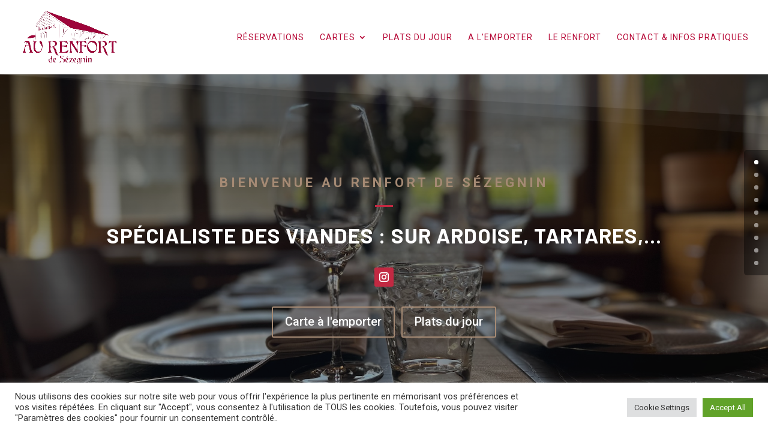

--- FILE ---
content_type: text/css
request_url: https://www.renfort.ch/wp-content/et-cache/8/et-core-unified-deferred-8.min.css?ver=1769156450
body_size: 3280
content:
div.et_pb_section.et_pb_section_1{background-image:url(https://www.renfort.ch/wp-content/uploads/2022/04/IMG_6255.jpg)!important}.et_pb_section_1.et_pb_section,.et_pb_section_3.et_pb_section{padding-top:45px;padding-bottom:45px}.et_pb_row_1,.et_pb_row_3,.et_pb_row_8{background-color:rgba(255,255,255,0.92)}.et_pb_row_1.et_pb_row{padding-top:0px!important;padding-bottom:30px!important;padding-top:0px;padding-bottom:30px}.et_pb_text_2 h4,.et_pb_text_4 h4{font-family:'Roboto',Helvetica,Arial,Lucida,sans-serif;font-weight:300;text-transform:uppercase;font-size:32px;color:#a58a74!important;letter-spacing:5px;line-height:1.4em;text-align:center}.et_pb_text_2{padding-bottom:0px!important;margin-top:34px!important;margin-bottom:1px!important}.et_pb_divider_1{margin-top:-15px!important;margin-bottom:13px!important;max-width:30px}.et_pb_divider_1:before,.et_pb_divider_2:before,.et_pb_divider_3:before,.et_pb_divider_4:before,.et_pb_divider_5:before,.et_pb_divider_6:before{border-top-color:#C22942;border-top-width:3px}.dnxte_dual_button_1 .dnxt-button-wrapper .buttonOne{font-family:'Roboto',Helvetica,Arial,Lucida,sans-serif;color:#031042!important;border-color:#a58a74;background:gcid-d65122ac-b544-43e3-83df-fb57b2c87e28;margin-top:!important;margin-right:1%!important;margin-bottom:!important;margin-left:!important}.dnxte_dual_button_1 .dnxt-button-wrapper .buttonTwo{font-family:'Roboto',Helvetica,Arial,Lucida,sans-serif;color:#031042!important;border-color:#a58a74;background:gcid-d65122ac-b544-43e3-83df-fb57b2c87e28}.dnxte_dual_button_1 .dnxt-one-btn-icon i{color:#FFFFFF;font-family:ETmodules!important;font-weight:400!important}.dnxte_dual_button_1 .dnxt-one-btn-icon:hover i,.dnxte_dual_button_1 .dnxt-two-btn-icon:hover i{opacity:1;visibility:visible;margin-left:0;padding-left:0.4em;opacity:1;visibility:visible}.dnxte_dual_button_1 .dnxt-two-btn-icon i{content:attr(data-icon);color:#FFFFFF;font-family:ETmodules!important;font-weight:400!important}.dnxte_dual_button_1 a.buttonOne.:before,.dnxte_dual_button_1 a.buttonOne.dnxt-hover-fade:hover,.dnxte_dual_button_1 a.buttonTwo.:before,.dnxte_dual_button_1 a.buttonTwo.dnxt-hover-fade:hover{background:#29c4a9!important}.dnxte_dual_button_1 .:hover:before{transform:scaleX(1)!important;transform:scaleX(1)!important}.et_pb_section_2.et_pb_section{padding-top:5px;padding-bottom:0px;background-color:rgba(224,214,204,0.22)!important}.et_pb_row_2.et_pb_row{padding-top:30px!important;padding-right:3.7%!important;padding-bottom:0px!important;padding-left:3.7%!important;margin-top:0px!important;margin-right:auto!important;margin-bottom:-6px!important;margin-left:auto!important;padding-top:30px;padding-right:3.7%;padding-bottom:0px;padding-left:3.7%}.et_pb_image_0{padding-top:1px;margin-top:-333px!important;margin-right:-42px!important;transform:rotateX(180deg) rotateY(0deg) rotateZ(180deg);text-align:left;margin-left:0}.et_pb_text_3{font-weight:300;margin-top:-16px!important;margin-bottom:0px!important;max-width:470px}.et_pb_text_3 h4{font-family:'Roboto',Helvetica,Arial,Lucida,sans-serif;font-weight:300;text-transform:uppercase;font-size:44px;color:#a58a74!important;letter-spacing:5px;line-height:1.4em}.et_pb_divider_2,.et_pb_divider_3,.et_pb_divider_4,.et_pb_divider_5,.et_pb_divider_6{margin-bottom:10px!important;max-width:30px}.et_pb_blurb_0.et_pb_blurb .et_pb_module_header,.et_pb_blurb_0.et_pb_blurb .et_pb_module_header a,.et_pb_blurb_1.et_pb_blurb .et_pb_module_header,.et_pb_blurb_1.et_pb_blurb .et_pb_module_header a,.et_pb_blurb_2.et_pb_blurb .et_pb_module_header,.et_pb_blurb_2.et_pb_blurb .et_pb_module_header a{font-family:'Roboto',Helvetica,Arial,Lucida,sans-serif;font-weight:900;text-transform:uppercase;font-size:23px;color:#C22942!important;line-height:1.3em;text-align:center}.et_pb_blurb_0.et_pb_blurb .et_pb_blurb_description,.et_pb_blurb_1.et_pb_blurb .et_pb_blurb_description,.et_pb_blurb_2.et_pb_blurb .et_pb_blurb_description{text-align:justify}.et_pb_blurb_0.et_pb_blurb,.et_pb_blurb_1.et_pb_blurb,.et_pb_blurb_2.et_pb_blurb{font-family:'Roboto',Helvetica,Arial,Lucida,sans-serif;font-weight:300;font-size:19px;background-color:#FFFFFF;min-height:430.5px;padding-top:5%!important;padding-right:5%!important;padding-bottom:5%!important;padding-left:5%!important;margin-top:23px!important;margin-bottom:-49px!important}.et_pb_blurb_0 .et_pb_main_blurb_image .et_pb_only_image_mode_wrap,.et_pb_blurb_0 .et_pb_main_blurb_image .et-pb-icon,.et_pb_blurb_1 .et_pb_main_blurb_image .et_pb_only_image_mode_wrap,.et_pb_blurb_1 .et_pb_main_blurb_image .et-pb-icon,.et_pb_blurb_2 .et_pb_main_blurb_image .et_pb_only_image_mode_wrap,.et_pb_blurb_2 .et_pb_main_blurb_image .et-pb-icon{border-radius:0 0 0 0;overflow:hidden;background-color:#FFFFFF}.et_pb_blurb_0,.et_pb_blurb_1,.et_pb_blurb_2{box-shadow:0px 12px 18px -6px rgba(0,0,0,0.3)}.et_pb_blurb_0 .et_pb_main_blurb_image .et_pb_image_wrap,.et_pb_blurb_1 .et_pb_main_blurb_image .et_pb_image_wrap,.et_pb_blurb_2 .et_pb_main_blurb_image .et_pb_image_wrap{max-width:200%}.et_pb_blurb_0 .et_pb_blurb_content,.et_pb_blurb_1 .et_pb_blurb_content,.et_pb_blurb_2 .et_pb_blurb_content{max-width:1100px}.et_pb_row_3.et_pb_row{padding-top:0px!important;padding-bottom:4px!important;padding-top:0px;padding-bottom:4px}.et_pb_text_4{padding-bottom:0px!important;margin-top:34px!important;margin-bottom:-11px!important}.et_pb_section_4.et_pb_section{padding-top:78px;padding-bottom:59px}.et_pb_section_5.et_pb_section{padding-top:78px;padding-bottom:59px;background-color:rgba(224,214,204,0.22)!important}.et_pb_text_5,.et_pb_text_6{font-family:'Roboto',Helvetica,Arial,Lucida,sans-serif;font-size:18px;margin-top:2px!important;margin-bottom:21px!important}.et_pb_text_5 h3,.et_pb_text_6 h3,.et_pb_text_7 h3,.et_pb_text_8 h3,.et_pb_text_9 h3,.et_pb_text_12 h3{font-family:'Roboto',Helvetica,Arial,Lucida,sans-serif;font-weight:700;font-size:29px;color:#C22942!important;line-height:1.6em}.et_pb_text_5 h4,.et_pb_text_6 h4,.et_pb_text_7 h4,.et_pb_text_8 h4,.et_pb_text_9 h4,.et_pb_text_12 h4{font-family:'Roboto',Helvetica,Arial,Lucida,sans-serif;font-weight:700;color:#a58a74!important}.et_pb_row_5.et_pb_row{padding-top:6px!important;padding-bottom:2px!important;padding-top:6px;padding-bottom:2px}.et_pb_text_7,.et_pb_text_8{font-family:'Roboto',Helvetica,Arial,Lucida,sans-serif;font-size:18px;margin-top:-2px!important;margin-bottom:21px!important}.et_pb_row_6.et_pb_row{padding-top:14px!important;padding-top:14px}.et_pb_text_9{font-family:'Roboto',Helvetica,Arial,Lucida,sans-serif;font-size:18px;margin-top:0px!important;margin-bottom:21px!important}.et_pb_section_6.et_pb_section{padding-top:6px;padding-bottom:10px;margin-top:1px;background-color:#FFFFFF!important}.et_pb_section_6.section_has_divider.et_pb_top_divider .et_pb_top_inside_divider{background-image:url([data-uri]);background-size:100% 100%;top:0;height:6%;z-index:1;transform:scale(1,1)}.et_pb_row_7.et_pb_row{padding-bottom:76px!important;padding-bottom:76px}.et_pb_row_7,body #page-container .et-db #et-boc .et-l .et_pb_row_7.et_pb_row,body.et_pb_pagebuilder_layout.single #page-container #et-boc .et-l .et_pb_row_7.et_pb_row,body.et_pb_pagebuilder_layout.single.et_full_width_page #page-container #et-boc .et-l .et_pb_row_7.et_pb_row{width:100%;max-width:1026px}.et_pb_image_1{margin-top:-6px!important;margin-bottom:67px!important;text-align:left;margin-left:0}.et_pb_text_10 h4{font-family:'Roboto',Helvetica,Arial,Lucida,sans-serif;font-weight:300;text-transform:uppercase;font-size:32px;color:#a58a74!important;letter-spacing:5px;line-height:1.4em}.et_pb_text_10{margin-top:-16px!important;margin-bottom:0px!important;max-width:470px}.et_pb_text_11 h4{font-family:'Roboto',Helvetica,Arial,Lucida,sans-serif;font-weight:600;text-transform:uppercase;font-size:16px;color:#a58a74!important;letter-spacing:5px;line-height:1.4em;text-align:left}.et_pb_text_11{padding-bottom:0px!important;margin-top:157px!important;margin-bottom:0px!important}.et_pb_text_12{font-family:'Roboto',Helvetica,Arial,Lucida,sans-serif;font-size:19px;padding-bottom:0px!important;margin-top:22px!important;margin-bottom:21px!important}body #page-container .et_pb_section .et_pb_button_0,body #page-container .et_pb_section .et_pb_button_1,body #page-container .et_pb_section .et_pb_button_2,body #page-container .et_pb_section .et_pb_button_3,body #page-container .et_pb_section .et_pb_button_4,body #page-container .et_pb_section .et_pb_button_5{color:#FFFFFF!important;border-color:#a58a74;background-color:#C22942}.et_pb_button_0,.et_pb_button_0:after,.et_pb_button_1,.et_pb_button_1:after,.et_pb_button_2,.et_pb_button_2:after,.et_pb_button_3,.et_pb_button_3:after,.et_pb_button_4,.et_pb_button_4:after,.et_pb_button_5,.et_pb_button_5:after{transition:all 300ms ease 0ms}.et_pb_section_7.et_pb_section{padding-top:133px;padding-bottom:133px}.et_pb_row_8,body #page-container .et-db #et-boc .et-l .et_pb_row_8.et_pb_row,body.et_pb_pagebuilder_layout.single #page-container #et-boc .et-l .et_pb_row_8.et_pb_row,body.et_pb_pagebuilder_layout.single.et_full_width_page #page-container #et-boc .et-l .et_pb_row_8.et_pb_row{width:100%}.et_pb_image_2,.et_pb_image_4,.et_pb_image_5{text-align:left;margin-left:0}.et_pb_text_13 h2{font-family:'Righteous',display;font-weight:500;font-size:51px;line-height:1.4em}.et_pb_text_13{min-height:163.4px;margin-top:141px!important;margin-bottom:-4px!important}.et_pb_button_1_wrapper{margin-top:38px!important}.et_pb_section_8.et_pb_section{padding-top:0px;padding-bottom:0px}.et_pb_row_9.et_pb_row{padding-top:0px!important;padding-bottom:1px!important;padding-top:0px;padding-bottom:1px}.et_pb_row_9,body #page-container .et-db #et-boc .et-l .et_pb_row_9.et_pb_row,body.et_pb_pagebuilder_layout.single #page-container #et-boc .et-l .et_pb_row_9.et_pb_row,body.et_pb_pagebuilder_layout.single.et_full_width_page #page-container #et-boc .et-l .et_pb_row_9.et_pb_row{width:100%;max-width:2560px}.et_pb_image_3{margin-top:168px!important;text-align:center}.et_pb_text_14 h2{font-family:'Righteous',display;font-weight:500;font-size:50px;line-height:1.4em}.et_pb_text_14{margin-top:33px!important;margin-bottom:-4px!important}.et_pb_text_15 h4{font-family:'Roboto',Helvetica,Arial,Lucida,sans-serif;font-weight:600;text-transform:uppercase;font-size:16px;color:#a58a74!important;letter-spacing:5px;line-height:1.4em;text-align:center}.et_pb_text_15{padding-bottom:15px!important;margin-bottom:0px!important}.et_pb_text_16,.et_pb_text_17{margin-top:1px!important;margin-right:11%!important;margin-left:11%!important}.et_pb_button_2_wrapper{margin-top:38px!important;margin-bottom:58px!important}.et_pb_section_9.et_pb_section{padding-bottom:7px;margin-top:-6px}.et_pb_section_10.et_pb_section{padding-bottom:7px;margin-top:-6px;background-color:#e0ded9!important}.et_pb_text_17.et_pb_text a{color:#031042!important;transition:color 300ms ease 0ms}.et_pb_text_17.et_pb_text a:hover{color:#a58a74!important}.et_pb_text_17 a{font-family:'Roboto',Helvetica,Arial,Lucida,sans-serif;font-size:17px}.et_pb_text_17 h2{font-family:'Roboto',Helvetica,Arial,Lucida,sans-serif;font-weight:700;font-size:19px}.et_pb_text_18.et_pb_text{color:#C22942!important}.et_pb_text_18{font-family:'Roboto',Helvetica,Arial,Lucida,sans-serif;font-size:19px;margin-bottom:30px!important}.et_pb_button_3_wrapper{margin-top:3px!important}.et_pb_button_4_wrapper{margin-top:29px!important;margin-bottom:6px!important}.et_pb_button_5_wrapper{margin-top:36px!important}.et_pb_column_2{padding-top:10%;padding-bottom:0px}.et_pb_column_3,.et_pb_column_4,.et_pb_column_5{padding-top:100px;padding-right:0px;padding-bottom:0px;padding-left:0px;transform:translateX(0px) translateY(-100px)}.et_pb_column_16{padding-right:15%}.et_pb_social_media_follow_network_1 a.icon{background-color:#3b5998!important}.et_pb_social_media_follow_network_2 a.icon{background-color:#ea2c59!important}.et_pb_divider_1.et_pb_module,.et_pb_blurb_0.et_pb_blurb.et_pb_module,.et_pb_blurb_1.et_pb_blurb.et_pb_module,.et_pb_blurb_2.et_pb_blurb.et_pb_module,.et_pb_divider_3.et_pb_module,.et_pb_divider_5.et_pb_module,.et_pb_divider_6.et_pb_module{margin-left:auto!important;margin-right:auto!important}.et_pb_image_1.et_pb_module{margin-left:0px!important;margin-right:auto!important}@media only screen and (min-width:981px){.et_pb_row_1,body #page-container .et-db #et-boc .et-l .et_pb_row_1.et_pb_row,body.et_pb_pagebuilder_layout.single #page-container #et-boc .et-l .et_pb_row_1.et_pb_row,body.et_pb_pagebuilder_layout.single.et_full_width_page #page-container #et-boc .et-l .et_pb_row_1.et_pb_row,.et_pb_row_3,body #page-container .et-db #et-boc .et-l .et_pb_row_3.et_pb_row,body.et_pb_pagebuilder_layout.single #page-container #et-boc .et-l .et_pb_row_3.et_pb_row,body.et_pb_pagebuilder_layout.single.et_full_width_page #page-container #et-boc .et-l .et_pb_row_3.et_pb_row{width:63%;max-width:1150px}.et_pb_row_2,body #page-container .et-db #et-boc .et-l .et_pb_row_2.et_pb_row,body.et_pb_pagebuilder_layout.single #page-container #et-boc .et-l .et_pb_row_2.et_pb_row,body.et_pb_pagebuilder_layout.single.et_full_width_page #page-container #et-boc .et-l .et_pb_row_2.et_pb_row{width:97%;max-width:2560px}.et_pb_image_0,.et_pb_blurb_0.et_pb_blurb,.et_pb_blurb_1.et_pb_blurb,.et_pb_blurb_2.et_pb_blurb{width:100%}.et_pb_image_1{width:81%}.et_pb_row_8,body #page-container .et-db #et-boc .et-l .et_pb_row_8.et_pb_row,body.et_pb_pagebuilder_layout.single #page-container #et-boc .et-l .et_pb_row_8.et_pb_row,body.et_pb_pagebuilder_layout.single.et_full_width_page #page-container #et-boc .et-l .et_pb_row_8.et_pb_row{max-width:1150px}.et_pb_image_3{width:32%}}@media only screen and (max-width:980px){.et_pb_section_1.et_pb_section,.et_pb_section_3.et_pb_section,.et_pb_section_7.et_pb_section{padding-top:133px;padding-bottom:133px}.et_pb_row_1,.et_pb_row_3{background-image:initial}.et_pb_row_1.et_pb_row,.et_pb_row_3.et_pb_row,.et_pb_row_8.et_pb_row{padding-bottom:10%!important;padding-bottom:10%!important}.et_pb_row_1,body #page-container .et-db #et-boc .et-l .et_pb_row_1.et_pb_row,body.et_pb_pagebuilder_layout.single #page-container #et-boc .et-l .et_pb_row_1.et_pb_row,body.et_pb_pagebuilder_layout.single.et_full_width_page #page-container #et-boc .et-l .et_pb_row_1.et_pb_row,.et_pb_row_3,body #page-container .et-db #et-boc .et-l .et_pb_row_3.et_pb_row,body.et_pb_pagebuilder_layout.single #page-container #et-boc .et-l .et_pb_row_3.et_pb_row,body.et_pb_pagebuilder_layout.single.et_full_width_page #page-container #et-boc .et-l .et_pb_row_3.et_pb_row{width:63%;max-width:1150px}.et_pb_text_2 h4{font-size:31px;color:#a58a74!important;text-align:center}.dnxte_dual_button_1 .dnxt-button-wrapper .buttonOne{margin-top:!important;margin-right:1%!important;margin-bottom:!important;margin-left:!important}.et_pb_row_2.et_pb_row{padding-right:5%!important;padding-bottom:0px!important;padding-left:5%!important;padding-right:5%!important;padding-bottom:0px!important;padding-left:5%!important}.et_pb_row_2,body #page-container .et-db #et-boc .et-l .et_pb_row_2.et_pb_row,body.et_pb_pagebuilder_layout.single #page-container #et-boc .et-l .et_pb_row_2.et_pb_row,body.et_pb_pagebuilder_layout.single.et_full_width_page #page-container #et-boc .et-l .et_pb_row_2.et_pb_row{width:100%;max-width:2560px}.et_pb_image_0{margin-top:-235px!important;margin-right:-42px!important;width:62%}.et_pb_image_0 .et_pb_image_wrap img,.et_pb_image_1 .et_pb_image_wrap img,.et_pb_image_2 .et_pb_image_wrap img,.et_pb_image_3 .et_pb_image_wrap img,.et_pb_image_4 .et_pb_image_wrap img,.et_pb_image_5 .et_pb_image_wrap img{width:auto}.et_pb_text_3 h1{font-size:82px}.et_pb_text_3 h4{font-size:30px;text-align:center}.et_pb_text_3{margin-top:-150px!important;margin-bottom:0px!important}.et_pb_blurb_0.et_pb_blurb,.et_pb_blurb_1.et_pb_blurb,.et_pb_blurb_2.et_pb_blurb{margin-top:0px!important;width:93%}.et_pb_blurb_0 .et_pb_blurb_content,.et_pb_blurb_1 .et_pb_blurb_content,.et_pb_blurb_2 .et_pb_blurb_content{max-width:1100px}.et_pb_text_4 h4,.et_pb_text_10 h4{font-size:31px;text-align:center}.et_pb_text_5,.et_pb_text_6,.et_pb_text_7,.et_pb_text_8,.et_pb_text_9,.et_pb_text_12,.et_pb_text_18{font-size:15px}.et_pb_text_5 h3,.et_pb_text_6 h3,.et_pb_text_7 h3,.et_pb_text_8 h3,.et_pb_text_9 h3,.et_pb_text_12 h3{font-size:20px}.et_pb_section_6.et_pb_section{padding-bottom:146px}.et_pb_section_6.section_has_divider.et_pb_top_divider .et_pb_top_inside_divider{background-image:url([data-uri]);background-size:100% 200px;top:0;height:200px;z-index:1;transform:scale(1,1)}.et_pb_row_7.et_pb_row{padding-right:5%!important;padding-left:5%!important;padding-right:5%!important;padding-left:5%!important}.et_pb_image_1{width:37%}.et_pb_text_11 h4{font-size:15px;text-align:center}.et_pb_text_11{margin-top:157px!important;margin-bottom:0px!important}body #page-container .et_pb_section .et_pb_button_0:after,body #page-container .et_pb_section .et_pb_button_1:after,body #page-container .et_pb_section .et_pb_button_2:after,body #page-container .et_pb_section .et_pb_button_3:after,body #page-container .et_pb_section .et_pb_button_4:after,body #page-container .et_pb_section .et_pb_button_5:after{display:inline-block;opacity:0}body #page-container .et_pb_section .et_pb_button_0:hover:after,body #page-container .et_pb_section .et_pb_button_1:hover:after,body #page-container .et_pb_section .et_pb_button_2:hover:after,body #page-container .et_pb_section .et_pb_button_3:hover:after,body #page-container .et_pb_section .et_pb_button_4:hover:after,body #page-container .et_pb_section .et_pb_button_5:hover:after{opacity:1}.et_pb_row_8,body #page-container .et-db #et-boc .et-l .et_pb_row_8.et_pb_row,body.et_pb_pagebuilder_layout.single #page-container #et-boc .et-l .et_pb_row_8.et_pb_row,body.et_pb_pagebuilder_layout.single.et_full_width_page #page-container #et-boc .et-l .et_pb_row_8.et_pb_row{max-width:1150px}.et_pb_image_2{width:27%}.et_pb_text_13 h2{font-size:45px;text-align:center}.et_pb_text_13{min-height:163.4px;margin-top:0px!important;margin-bottom:-4px!important}.et_pb_image_3{width:28%}.et_pb_text_14 h2{font-size:44px}.et_pb_text_15 h4{font-size:22px}.et_pb_image_5{width:38%}.et_pb_column_2{padding-top:20px;padding-bottom:20px}.et_pb_column_3,.et_pb_column_4,.et_pb_column_5{padding-top:60px;padding-right:30px;padding-bottom:60px;padding-left:30px;transform:translateX(0px) translateY(0px)}.et_pb_column_16{padding-right:0%}.et_pb_text_3.et_pb_module,.et_pb_divider_2.et_pb_module,.et_pb_blurb_0.et_pb_blurb.et_pb_module,.et_pb_blurb_1.et_pb_blurb.et_pb_module,.et_pb_blurb_2.et_pb_blurb.et_pb_module,.et_pb_image_1.et_pb_module,.et_pb_text_10.et_pb_module,.et_pb_divider_4.et_pb_module,.et_pb_image_2.et_pb_module,.et_pb_image_5.et_pb_module{margin-left:auto!important;margin-right:auto!important}}@media only screen and (min-width:768px) and (max-width:980px){.et_pb_image_4{display:none!important}}@media only screen and (max-width:767px){.et_pb_section_1.et_pb_section,.et_pb_section_3.et_pb_section,.et_pb_section_7.et_pb_section{padding-top:0px;padding-bottom:0px}.et_pb_row_1{background-image:initial;background-color:rgba(255,255,255,0.77)}.et_pb_row_1.et_pb_row,.et_pb_row_8.et_pb_row{padding-bottom:18%!important;padding-bottom:18%!important}.et_pb_row_1,body #page-container .et-db #et-boc .et-l .et_pb_row_1.et_pb_row,body.et_pb_pagebuilder_layout.single #page-container #et-boc .et-l .et_pb_row_1.et_pb_row,body.et_pb_pagebuilder_layout.single.et_full_width_page #page-container #et-boc .et-l .et_pb_row_1.et_pb_row,.et_pb_row_3,body #page-container .et-db #et-boc .et-l .et_pb_row_3.et_pb_row,body.et_pb_pagebuilder_layout.single #page-container #et-boc .et-l .et_pb_row_3.et_pb_row,body.et_pb_pagebuilder_layout.single.et_full_width_page #page-container #et-boc .et-l .et_pb_row_3.et_pb_row{width:100%}.et_pb_text_2 h4{font-size:23px;color:#031042!important;text-align:center}.dnxte_dual_button_1{width:74%}.dnxte_dual_button_1 .dnxt-button-wrapper .buttonOne{margin-top:!important;margin-right:1%!important;margin-bottom:10%!important;margin-left:!important}.et_pb_row_2.et_pb_row{padding-top:30px!important;padding-right:5%!important;padding-bottom:112px!important;padding-left:5%!important;padding-top:30px!important;padding-right:5%!important;padding-bottom:112px!important;padding-left:5%!important}.et_pb_image_0{margin-top:-119px!important;margin-right:-42px!important;margin-bottom:30px!important;width:67%}.et_pb_image_0 .et_pb_image_wrap img,.et_pb_image_1 .et_pb_image_wrap img,.et_pb_image_2 .et_pb_image_wrap img,.et_pb_image_3 .et_pb_image_wrap img,.et_pb_image_4 .et_pb_image_wrap img,.et_pb_image_5 .et_pb_image_wrap img{width:auto}.et_pb_text_3 h1{font-size:82px}.et_pb_text_3 h4,.et_pb_text_4 h4,.et_pb_text_10 h4{font-size:23px;text-align:center}.et_pb_text_3{margin-top:-50px!important}.et_pb_blurb_0.et_pb_blurb,.et_pb_blurb_1.et_pb_blurb,.et_pb_blurb_2.et_pb_blurb{margin-top:0px!important;width:100%}.et_pb_blurb_0 .et_pb_blurb_content,.et_pb_blurb_1 .et_pb_blurb_content,.et_pb_blurb_2 .et_pb_blurb_content{max-width:1100px}.et_pb_row_3{background-image:initial;background-color:rgba(255,255,255,0.87)}.et_pb_row_3.et_pb_row{padding-bottom:0%!important;padding-bottom:0%!important}.et_pb_text_5,.et_pb_text_6,.et_pb_text_7,.et_pb_text_8,.et_pb_text_9,.et_pb_text_12,.et_pb_text_15 h4,.et_pb_text_18{font-size:14px}.et_pb_text_5 h3,.et_pb_text_6 h3,.et_pb_text_7 h3,.et_pb_text_8 h3,.et_pb_text_9 h3{font-size:26px}.et_pb_text_5 h4,.et_pb_text_6 h4,.et_pb_text_7 h4,.et_pb_text_8 h4,.et_pb_text_9 h4{font-size:16px}.et_pb_section_6.et_pb_section{padding-bottom:50px}.et_pb_section_6.section_has_divider.et_pb_top_divider .et_pb_top_inside_divider{background-image:url([data-uri]);background-size:100% 120px;top:0;height:120px;z-index:1;transform:scale(1,1)}.et_pb_row_7.et_pb_row{padding-right:5%!important;padding-left:5%!important;padding-right:5%!important;padding-left:5%!important}.et_pb_image_1,.et_pb_image_5{width:69%}.et_pb_text_11 h4{font-size:14px;text-align:center}.et_pb_text_11{margin-top:0px!important;margin-bottom:0px!important}.et_pb_text_12 h3{font-size:18px}body #page-container .et_pb_section .et_pb_button_0:after,body #page-container .et_pb_section .et_pb_button_1:after,body #page-container .et_pb_section .et_pb_button_2:after,body #page-container .et_pb_section .et_pb_button_3:after,body #page-container .et_pb_section .et_pb_button_4:after,body #page-container .et_pb_section .et_pb_button_5:after{display:inline-block;opacity:0}body #page-container .et_pb_section .et_pb_button_0:hover:after,body #page-container .et_pb_section .et_pb_button_1:hover:after,body #page-container .et_pb_section .et_pb_button_2:hover:after,body #page-container .et_pb_section .et_pb_button_3:hover:after,body #page-container .et_pb_section .et_pb_button_4:hover:after,body #page-container .et_pb_section .et_pb_button_5:hover:after{opacity:1}.et_pb_image_2{width:75%}.et_pb_text_13 h2{font-size:46px;text-align:center}.et_pb_text_13{min-height:163.4px;padding-right:6%!important;padding-left:6%!important;margin-top:0px!important;margin-bottom:-4px!important}.et_pb_image_3{width:70%}.et_pb_text_14 h2{font-size:29px}.et_pb_image_4{display:none!important}.et_pb_column_2{padding-bottom:0px}.et_pb_column_3,.et_pb_column_4,.et_pb_column_5{padding-top:0px;padding-right:20px;padding-bottom:0px;padding-left:20px;transform:translateX(0px) translateY(0px)}.et_pb_column_16{padding-right:0%}.dnxte_dual_button_1.et_pb_module,.et_pb_text_3.et_pb_module,.et_pb_divider_2.et_pb_module,.et_pb_blurb_0.et_pb_blurb.et_pb_module,.et_pb_blurb_1.et_pb_blurb.et_pb_module,.et_pb_blurb_2.et_pb_blurb.et_pb_module,.et_pb_image_1.et_pb_module,.et_pb_text_10.et_pb_module,.et_pb_divider_4.et_pb_module{margin-left:auto!important;margin-right:auto!important}.et_pb_image_2.et_pb_module{margin-left:0px!important;margin-right:auto!important}}